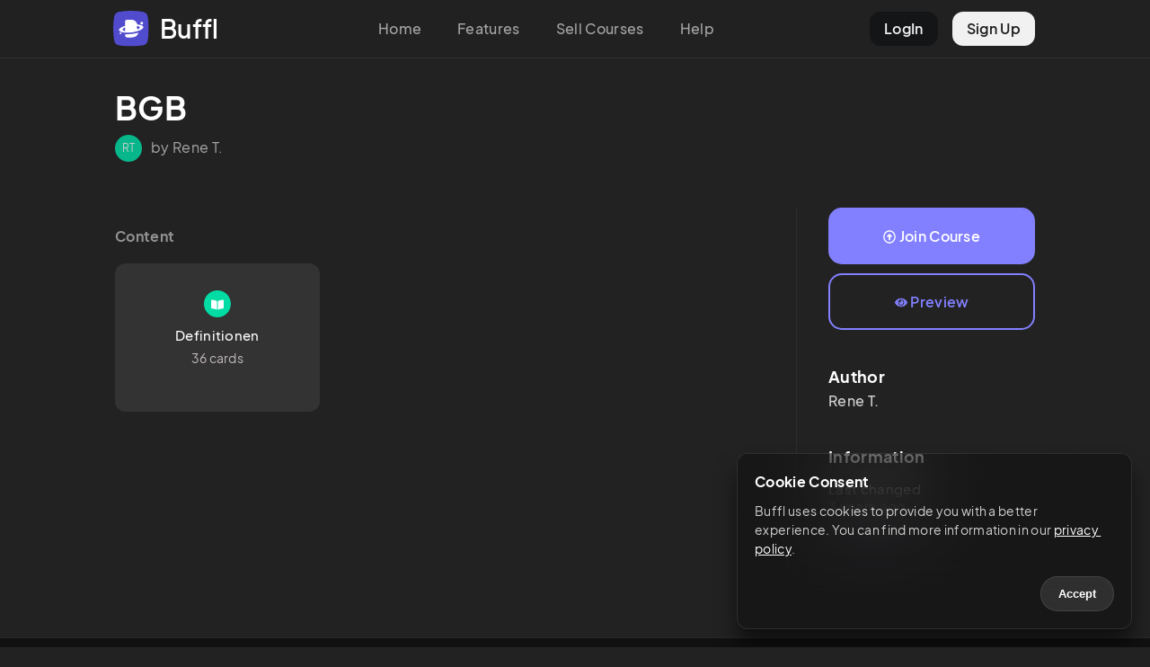

--- FILE ---
content_type: application/javascript; charset=UTF-8
request_url: https://buffl.co/_next/static/chunks/pages/_app-0233bc31d41649b7.js
body_size: 6907
content:
(self.webpackChunk_N_E=self.webpackChunk_N_E||[]).push([[888],{242:function(n,e,t){var r={"./de/app":[3361,361],"./de/app.json":[3361,361],"./en/app":[2639,639],"./en/app.json":[2639,639]};function o(n){if(!t.o(r,n))return Promise.resolve().then((function(){var e=new Error("Cannot find module '"+n+"'");throw e.code="MODULE_NOT_FOUND",e}));var e=r[n],o=e[0];return t.e(e[1]).then((function(){return t.t(o,19)}))}o.keys=function(){return Object.keys(r)},o.id=242,n.exports=o},3340:function(n,e,t){"use strict";t.d(e,{ZP:function(){return d},wW:function(){return c}});var r=t(1415),o=t(6328),i=t.n(o),a=t(6072);function c(){return(0,r.useCallback)((function(n,...e){var t,r;return null===(r=(t=window).plausible)||void 0===r?void 0:r.call(t,n,e[0])}),[])}const u=(n,...e)=>{var t,r;let o=null!==(t=n.basePath)&&void 0!==t?t:"";return n.subdirectory&&(o+=`/${n.subdirectory}`),`${o}/js/${[null!==(r=n.scriptName)&&void 0!==r?r:"script",...e.sort().filter((n=>null!==n))].join(".")}.js`},l="https://plausible.io",s=n=>n?"plausible":"script",f=n=>{var e;return null!==(e=n.customDomain)&&void 0!==e?e:l},p=n=>{var e,t;return`${null!==(e=n.basePath)&&void 0!==e?e:""}/${null!==(t=n.subdirectory)&&void 0!==t?t:"proxy"}/api/event${n.trailingSlash?"/":""}`};function d(n){var e;const{enabled:t=!a.env.NEXT_PUBLIC_VERCEL_ENV||"production"===a.env.NEXT_PUBLIC_VERCEL_ENV}=n,o=a.env.next_plausible_proxy?{trailingSlash:"true"===a.env.next_plausible_trailingSlash,basePath:a.env.next_plausible_basePath,customDomain:a.env.next_plausible_customDomain,scriptName:a.env.next_plausible_scriptName,subdirectory:a.env.next_plausible_subdirectory}:void 0;return r.createElement(r.Fragment,null,t&&r.createElement(i(),Object.assign({async:!0,defer:!0,"data-api":o?p(o):void 0,"data-domain":n.domain,"data-exclude":n.exclude,src:(o?"":f(n))+u(Object.assign(Object.assign({},o),{scriptName:o?o.scriptName:s(n.selfHosted)}),n.trackLocalhost?"local":null,n.manualPageviews?"manual":null,n.pageviewProps?"pageview-props":null,n.trackOutboundLinks?"outbound-links":null,n.exclude?"exclusions":null,n.revenue?"revenue":null,n.trackFileDownloads?"file-downloads":null,n.taggedEvents?"tagged-events":null,n.hash?"hash":null),integrity:n.integrity,crossOrigin:n.integrity?"anonymous":void 0},"object"===typeof n.pageviewProps?Object.fromEntries(Object.entries(n.pageviewProps).map((([n,e])=>[`event-${n}`,e]))):void 0,n.scriptProps)),t&&r.createElement(i(),{id:"next-plausible-init",dangerouslySetInnerHTML:{__html:"window.plausible = window.plausible || function() { (window.plausible.q = window.plausible.q || []).push(arguments) }"},nonce:null===(e=n.scriptProps)||void 0===e?void 0:e.nonce}),n.children)}},7195:function(n,e,t){"use strict";var r=t(1415);e.Z=(0,r.createContext)({t:function(n){return Array.isArray(n)?n[0]:n},lang:""})},2820:function(n,e,t){"use strict";t.d(e,{Z:function(){return u}});var r=t(1415),o=function(){return o=Object.assign||function(n){for(var e,t=1,r=arguments.length;t<r;t++)for(var o in e=arguments[t])Object.prototype.hasOwnProperty.call(e,o)&&(n[o]=e[o]);return n},o.apply(this,arguments)};function i(n,e){if("string"!==typeof e)return n;return function(t,r,i){return n(t,r,o({ns:e},i))}}var a=t(7195),c=function(){return c=Object.assign||function(n){for(var e,t=1,r=arguments.length;t<r;t++)for(var o in e=arguments[t])Object.prototype.hasOwnProperty.call(e,o)&&(n[o]=e[o]);return n},c.apply(this,arguments)};function u(n){var e=(0,r.useContext)(a.Z);return(0,r.useMemo)((function(){return c(c({},e),{t:i(e.t,n)})}),[e,n])}},6072:function(n,e,t){"use strict";var r,o;n.exports=(null==(r=t.g.process)?void 0:r.env)&&"object"===typeof(null==(o=t.g.process)?void 0:o.env)?t.g.process:t(8941)},8941:function(n){!function(){var e={308:function(n){var e,t,r=n.exports={};function o(){throw new Error("setTimeout has not been defined")}function i(){throw new Error("clearTimeout has not been defined")}function a(n){if(e===setTimeout)return setTimeout(n,0);if((e===o||!e)&&setTimeout)return e=setTimeout,setTimeout(n,0);try{return e(n,0)}catch(r){try{return e.call(null,n,0)}catch(r){return e.call(this,n,0)}}}!function(){try{e="function"===typeof setTimeout?setTimeout:o}catch(n){e=o}try{t="function"===typeof clearTimeout?clearTimeout:i}catch(n){t=i}}();var c,u=[],l=!1,s=-1;function f(){l&&c&&(l=!1,c.length?u=c.concat(u):s=-1,u.length&&p())}function p(){if(!l){var n=a(f);l=!0;for(var e=u.length;e;){for(c=u,u=[];++s<e;)c&&c[s].run();s=-1,e=u.length}c=null,l=!1,function(n){if(t===clearTimeout)return clearTimeout(n);if((t===i||!t)&&clearTimeout)return t=clearTimeout,clearTimeout(n);try{t(n)}catch(e){try{return t.call(null,n)}catch(e){return t.call(this,n)}}}(n)}}function d(n,e){this.fun=n,this.array=e}function v(){}r.nextTick=function(n){var e=new Array(arguments.length-1);if(arguments.length>1)for(var t=1;t<arguments.length;t++)e[t-1]=arguments[t];u.push(new d(n,e)),1!==u.length||l||a(p)},d.prototype.run=function(){this.fun.apply(null,this.array)},r.title="browser",r.browser=!0,r.env={},r.argv=[],r.version="",r.versions={},r.on=v,r.addListener=v,r.once=v,r.off=v,r.removeListener=v,r.removeAllListeners=v,r.emit=v,r.prependListener=v,r.prependOnceListener=v,r.listeners=function(n){return[]},r.binding=function(n){throw new Error("process.binding is not supported")},r.cwd=function(){return"/"},r.chdir=function(n){throw new Error("process.chdir is not supported")},r.umask=function(){return 0}}},t={};function r(n){var o=t[n];if(void 0!==o)return o.exports;var i=t[n]={exports:{}},a=!0;try{e[n](i,i.exports,r),a=!1}finally{a&&delete t[n]}return i.exports}r.ab="//";var o=r(308);n.exports=o}()},4231:function(n,e,t){n.exports=t(1184)},1463:function(n,e,t){n.exports=t(2101)},6328:function(n,e,t){n.exports=t(2390)},1118:function(n,e,t){(window.__NEXT_P=window.__NEXT_P||[]).push(["/_app",function(){return t(1111)}])},377:function(n){"use strict";n.exports={locales:["en","de"],defaultLocale:"en",pages:{"*":["app"]}}},1111:function(n,e,t){"use strict";t.r(e),t.d(e,{default:function(){return K}});var r=t(2397),o=t(6809),i=t(2760),a=t(377),c=t.n(a),u=t(1415),l=t(1463),s=t(7195),f=function(){return f=Object.assign||function(n){for(var e,t=1,r=arguments.length;t<r;t++)for(var o in e=arguments[t])Object.prototype.hasOwnProperty.call(e,o)&&(n[o]=e[o]);return n},f.apply(this,arguments)};function p(n){var e=n.config,t=n.allNamespaces,r=n.pluralRules,o=n.lang,i=e.logger,a=void 0===i?h:i,c=function(n,i,u){var l;void 0===n&&(n="");var s=Array.isArray(n)?n[0]:n,p=e.nsSeparator,h=void 0===p?":":p,y=e.loggerEnvironment,b=void 0===y?"browser":y,m=function(n,e){if(!e)return{i18nKey:n};var t=n.indexOf(e);return t<0?{i18nKey:n}:{namespace:n.slice(0,t),i18nKey:n.slice(t+e.length)}}(s,h),w=m.i18nKey,x=m.namespace,j=void 0===x?null!==(l=null===u||void 0===u?void 0:u.ns)&&void 0!==l?l:e.defaultNS:x,O=j&&t[j]||{},_=function(n,e,t,r,o){if(!o||"number"!==typeof o.count)return t;var i="".concat(t,"_").concat(o.count);if(void 0!==d(e,i,r))return i;var a="".concat(t,"_").concat(n.select(o.count));if(void 0!==d(e,a,r))return a;var c="".concat(t,".").concat(o.count);if(void 0!==d(e,c,r))return c;var u="".concat(t,".").concat(n.select(o.count));return void 0!==d(e,u,r)?u:t}(r,O,w,e,i),k=d(O,_,e,u),C="undefined"===typeof k||"object"===typeof k&&!Object.keys(k).length,P="string"===typeof(null===u||void 0===u?void 0:u.fallback)?[u.fallback]:(null===u||void 0===u?void 0:u.fallback)||[];if(!C||"both"!==b&&b!==("undefined"===typeof window?"node":"browser")||a({namespace:j,i18nKey:w}),C&&Array.isArray(P)&&P.length){var E=P[0],T=P.slice(1);if("string"===typeof E)return c(E,i,f(f({},u),{fallback:T}))}return C&&(null===u||void 0===u?void 0:u.default)&&0==(null===P||void 0===P?void 0:P.length)?v({text:null===u||void 0===u?void 0:u.default,query:i,config:e,lang:o}):C?s:k instanceof Object?g({obj:k,query:i,config:e,lang:o}):v({text:k,query:i,config:e,lang:o})};return c}function d(n,e,t,r){void 0===e&&(e=""),void 0===r&&(r={returnObjects:!1});var o=(t||{}).keySeparator,i=void 0===o?".":o,a=i?e.split(i):[e];if(e===i&&r.returnObjects)return n;var c=a.reduce((function(n,e){if("string"===typeof n)return{};var t=n[e];return t||("string"===typeof t?t:{})}),n);return"string"===typeof c||c instanceof Object&&r.returnObjects?c:void 0}function v(n){var e=n.text,t=n.query,r=n.config,o=n.lang;if(!e||!t)return e||"";var i=function(n){return n.replace(/[-\/\\^$*+?.()|[\]{}]/g,"\\$&")},a=r.interpolation||{},c=a.format,u=void 0===c?null:c,l=a.prefix,s=void 0===l?"{{":l,f=a.suffix,p=void 0===f?"}}":f,d=""===p?"":"(?:[\\s,]+([\\w-]*))?\\s*".concat(i(p));return Object.keys(t).reduce((function(n,e){if("string"!==typeof n)return n;var r=new RegExp("".concat(i(s),"\\s*").concat(e).concat(d),"gm");return n.replace(r,(function(n,r){return r&&u?u(t[e],r,o):t[e]}))}),e)}function g(n){var e=n.obj,t=n.query,r=n.config,o=n.lang;return t&&0!==Object.keys(t).length?(Object.keys(e).forEach((function(n){e[n]instanceof Object&&g({obj:e[n],query:t,config:r,lang:o}),"string"===typeof e[n]&&(e[n]=v({text:e[n],query:t,config:r,lang:o}))})),e):e}function h(n){n.namespace,n.i18nKey}var y=t(2820),b=function(){return b=Object.assign||function(n){for(var e,t=1,r=arguments.length;t<r;t++)for(var o in e=arguments[t])Object.prototype.hasOwnProperty.call(e,o)&&(n[o]=e[o]);return n},b.apply(this,arguments)},m=(0,u.createContext)({ns:{},config:{}});function w(n){var e=n.lang,t=n.namespaces,r=void 0===t?{}:t,o=n.children,i=n.config,a=void 0===i?{}:i,c=(0,y.Z)().lang,f=(0,l.useRouter)()||{},d=f.locale,v=f.defaultLocale,g=(0,u.useContext)(m),h=b(b(b({},function(){var n,e;return"undefined"===typeof window?{}:(null===(e=null===(n=window.__NEXT_DATA__)||void 0===n?void 0:n.props)||void 0===e?void 0:e.__namespaces)||{}}()),g.ns),r),w=e||c||d||v||"",x=b(b({},g.config),a),j=(x.localesToIgnore||["default"]).includes(w),O=p({config:x,allNamespaces:h,pluralRules:new Intl.PluralRules(j?void 0:w),lang:w});return u.createElement(s.Z.Provider,{value:{lang:w,t:O}},u.createElement(m.Provider,{value:{ns:h,config:x}},o))}var x=function(n,e,t,r){return new(t||(t=Promise))((function(o,i){function a(n){try{u(r.next(n))}catch(e){i(e)}}function c(n){try{u(r.throw(n))}catch(e){i(e)}}function u(n){var e;n.done?o(n.value):(e=n.value,e instanceof t?e:new t((function(n){n(e)}))).then(a,c)}u((r=r.apply(n,e||[])).next())}))},j=function(n,e){var t,r,o,i,a={label:0,sent:function(){if(1&o[0])throw o[1];return o[1]},trys:[],ops:[]};return i={next:c(0),throw:c(1),return:c(2)},"function"===typeof Symbol&&(i[Symbol.iterator]=function(){return this}),i;function c(i){return function(c){return function(i){if(t)throw new TypeError("Generator is already executing.");for(;a;)try{if(t=1,r&&(o=2&i[0]?r.return:i[0]?r.throw||((o=r.return)&&o.call(r),0):r.next)&&!(o=o.call(r,i[1])).done)return o;switch(r=0,o&&(i=[2&i[0],o.value]),i[0]){case 0:case 1:o=i;break;case 4:return a.label++,{value:i[1],done:!1};case 5:a.label++,r=i[1],i=[0];continue;case 7:i=a.ops.pop(),a.trys.pop();continue;default:if(!(o=(o=a.trys).length>0&&o[o.length-1])&&(6===i[0]||2===i[0])){a=0;continue}if(3===i[0]&&(!o||i[1]>o[0]&&i[1]<o[3])){a.label=i[1];break}if(6===i[0]&&a.label<o[1]){a.label=o[1],o=i;break}if(o&&a.label<o[2]){a.label=o[2],a.ops.push(i);break}o[2]&&a.ops.pop(),a.trys.pop();continue}i=e.call(n,a)}catch(c){i=[6,c],r=0}finally{t=o=0}if(5&i[0])throw i[1];return{value:i[0]?i[1]:void 0,done:!0}}([i,c])}}},O=function(n,e,t){if(t||2===arguments.length)for(var r,o=0,i=e.length;o<i;o++)!r&&o in e||(r||(r=Array.prototype.slice.call(e,0,o)),r[o]=e[o]);return n.concat(r||Array.prototype.slice.call(e))};function _(n){return n.reduce((function(n,e){return n.concat(e)}),[])}function k(n,e,t){var r=n.pages,o=void 0===r?{}:r;return x(this,void 0,void 0,(function(){var n,r,i,a,c,u,l,s=this;return j(this,(function(f){switch(f.label){case 0:return n="rgx:",r=function(n){return x(s,void 0,void 0,(function(){return j(this,(function(e){return[2,"function"===typeof n?n(t):n||[]]}))}))},i=Object.keys(o).reduce((function(t,i){return i.substring(0,n.length)===n&&new RegExp(i.replace(n,"")).test(e)&&t.push(r(o[i])),t}),[]),a=[[]],[4,r(o["*"])];case 1:return c=[O.apply(void 0,a.concat([f.sent(),!0]))],[4,r(o[e])];case 2:return u=[O.apply(void 0,c.concat([f.sent(),!0]))],l=_,[4,Promise.all(i)];case 3:return[2,O.apply(void 0,u.concat([l.apply(void 0,[f.sent()]),!0]))]}}))}))}var C=t(6072),P=function(){return P=Object.assign||function(n){for(var e,t=1,r=arguments.length;t<r;t++)for(var o in e=arguments[t])Object.prototype.hasOwnProperty.call(e,o)&&(n[o]=e[o]);return n},P.apply(this,arguments)},E=function(n,e,t,r){return new(t||(t=Promise))((function(o,i){function a(n){try{u(r.next(n))}catch(e){i(e)}}function c(n){try{u(r.throw(n))}catch(e){i(e)}}function u(n){var e;n.done?o(n.value):(e=n.value,e instanceof t?e:new t((function(n){n(e)}))).then(a,c)}u((r=r.apply(n,e||[])).next())}))},T=function(n,e){var t,r,o,i,a={label:0,sent:function(){if(1&o[0])throw o[1];return o[1]},trys:[],ops:[]};return i={next:c(0),throw:c(1),return:c(2)},"function"===typeof Symbol&&(i[Symbol.iterator]=function(){return this}),i;function c(i){return function(c){return function(i){if(t)throw new TypeError("Generator is already executing.");for(;a;)try{if(t=1,r&&(o=2&i[0]?r.return:i[0]?r.throw||((o=r.return)&&o.call(r),0):r.next)&&!(o=o.call(r,i[1])).done)return o;switch(r=0,o&&(i=[2&i[0],o.value]),i[0]){case 0:case 1:o=i;break;case 4:return a.label++,{value:i[1],done:!1};case 5:a.label++,r=i[1],i=[0];continue;case 7:i=a.ops.pop(),a.trys.pop();continue;default:if(!(o=(o=a.trys).length>0&&o[o.length-1])&&(6===i[0]||2===i[0])){a=0;continue}if(3===i[0]&&(!o||i[1]>o[0]&&i[1]<o[3])){a.label=i[1];break}if(6===i[0]&&a.label<o[1]){a.label=o[1],o=i;break}if(o&&a.label<o[2]){a.label=o[2],a.ops.push(i);break}o[2]&&a.ops.pop(),a.trys.pop();continue}i=e.call(n,a)}catch(c){i=[6,c],r=0}finally{t=o=0}if(5&i[0])throw i[1];return{value:i[0]?i[1]:void 0,done:!0}}([i,c])}}},N=null==C.env.NODE_DISABLE_COLORS&&null==C.env.NO_COLOR&&"dumb"!==C.env.TERM&&"0"!==C.env.FORCE_COLOR;function L(n){var e,r;return void 0===n&&(n={}),E(this,void 0,void 0,(function(){var o,i,a,c,u,l,s,f;return T(this,(function(p){switch(p.label){case 0:return o=P(P({},("undefined"===typeof window?t.g:window).i18nConfig),n),i=o.localesToIgnore||["default"],a=(null===(e=o.req)||void 0===e?void 0:e.locale)||o.locale||(null===(r=o.router)||void 0===r?void 0:r.locale)||o.defaultLocale||"",o.pathname?i.includes(a)?[2,{__lang:a}]:(o.loaderName||!1===o.loader||console.warn('\ud83d\udea8 [next-translate] You can remove the "loadNamespaces" helper, unless you set "loader: false" in your i18n config file.'),c=function(n){void 0===n&&(n="");return n.length>1&&n.endsWith("/")?n.slice(0,-1):n}(o.pathname.replace(/\/index$/,""))||"/",[4,k(o,c,o)]):(console.warn('\ud83d\udea8 [next-translate] You forgot to pass the "pathname" inside "loadNamespaces" configuration'),[2,{__lang:a}]);case 1:return u=p.sent(),l=function(){return Promise.resolve({})},[4,Promise.all(u.map((function(n){return"function"===typeof o.loadLocaleFrom?o.loadLocaleFrom(a,n).catch((function(){return{}})):l()})))];case 2:return s=p.sent()||[],!1!==o.logBuild&&"undefined"===typeof window&&(f=function(n){return N?"\x1b[36m".concat(n,"\x1b[0m"):n},console.log(f("next-translate"),"- compiled page:",f(c),"- locale:",f(a),"- namespaces:",f(u.join(", ")),"- used loader:",f(o.loaderName||"-"))),[2,{__lang:a,__namespaces:u.reduce((function(n,e,t){return n[e]=s[t]||null,n}),{})}]}}))}))}var S=function(){return S=Object.assign||function(n){for(var e,t=1,r=arguments.length;t<r;t++)for(var o in e=arguments[t])Object.prototype.hasOwnProperty.call(e,o)&&(n[o]=e[o]);return n},S.apply(this,arguments)},I=function(n,e,t,r){return new(t||(t=Promise))((function(o,i){function a(n){try{u(r.next(n))}catch(e){i(e)}}function c(n){try{u(r.throw(n))}catch(e){i(e)}}function u(n){var e;n.done?o(n.value):(e=n.value,e instanceof t?e:new t((function(n){n(e)}))).then(a,c)}u((r=r.apply(n,e||[])).next())}))},Z=function(n,e){var t,r,o,i,a={label:0,sent:function(){if(1&o[0])throw o[1];return o[1]},trys:[],ops:[]};return i={next:c(0),throw:c(1),return:c(2)},"function"===typeof Symbol&&(i[Symbol.iterator]=function(){return this}),i;function c(i){return function(c){return function(i){if(t)throw new TypeError("Generator is already executing.");for(;a;)try{if(t=1,r&&(o=2&i[0]?r.return:i[0]?r.throw||((o=r.return)&&o.call(r),0):r.next)&&!(o=o.call(r,i[1])).done)return o;switch(r=0,o&&(i=[2&i[0],o.value]),i[0]){case 0:case 1:o=i;break;case 4:return a.label++,{value:i[1],done:!1};case 5:a.label++,r=i[1],i=[0];continue;case 7:i=a.ops.pop(),a.trys.pop();continue;default:if(!(o=(o=a.trys).length>0&&o[o.length-1])&&(6===i[0]||2===i[0])){a=0;continue}if(3===i[0]&&(!o||i[1]>o[0]&&i[1]<o[3])){a.label=i[1];break}if(6===i[0]&&a.label<o[1]){a.label=o[1],o=i;break}if(o&&a.label<o[2]){a.label=o[2],a.ops.push(i);break}o[2]&&a.ops.pop(),a.trys.pop();continue}i=e.call(n,a)}catch(c){i=[6,c],r=0}finally{t=o=0}if(5&i[0])throw i[1];return{value:i[0]?i[1]:void 0,done:!0}}([i,c])}}};t(5591),t(6608),t(4069),t(7970),t(561),t(562),t(5788),t(1845),t(6106),t(925),t(49),t(3641);var D=t(4231),A=t.n(D),R=t(3340),q=t(6328),B=t.n(q),F=t(193),$=t.n(F);function M(){var n=(0,u.useState)(!1),e=n[0],t=n[1],r=(0,u.useState)(null),o=r[0],a=r[1],c=(0,y.Z)("app").t;(0,u.useEffect)((function(){var n=localStorage.getItem("userConsent");null===n?t(!0):a("true"===n)}),[]);return(0,i.jsxs)(i.Fragment,{children:[o&&(0,i.jsx)(B(),{strategy:"lazyOnload",src:"https://www.googletagmanager.com/gtag/js?id=G-23CMB9SMT5"}),o&&(0,i.jsx)(B(),{id:"google-analytics",strategy:"lazyOnload",children:"\n            window.dataLayer = window.dataLayer || [];\n            function gtag(){dataLayer.push(arguments);}\n            gtag('js', new Date());\n            gtag('config', 'G-23CMB9SMT5', {\n              page_path: window.location.pathname,\n            });\n          "}),e&&(0,i.jsx)("div",{className:$().CookieConsent,children:(0,i.jsxs)("div",{className:$().CookieConsentContent,children:[(0,i.jsxs)("div",{className:$().CookieConsentText,children:[(0,i.jsx)("h5",{children:c("app:cookieConsent.heading")}),(0,i.jsxs)("p",{children:[c("app:cookieConsent.description"),(0,i.jsx)("a",{href:"https://www.iubenda.com/privacy-policy/78940925/full-legal",target:"_blank",children:c("app:cookieConsent.privacyPolicy")}),"."]})]}),(0,i.jsx)("div",{className:$().CookieConsentButtons,children:(0,i.jsx)("button",{onClick:function(){localStorage.setItem("userConsent","true"),a(!0),t(!1)},className:$().CookieConsentButton,children:c("app:cookieConsent.accept")})})]})})]})}var K=function(n,e){var r=this;function o(t){var r,o,i=e.defaultLocale;return u.createElement(w,{lang:(null===(r=t.pageProps)||void 0===r?void 0:r.__lang)||t.__lang||i,namespaces:(null===(o=t.pageProps)||void 0===o?void 0:o.__namespaces)||t.__namespaces,config:e},u.createElement(n,S({},t)))}return void 0===e&&(e={}),e.isLoader||!1===e.loader||console.warn('\ud83d\udea8 [next-translate] You can remove the "appWithI18n" HoC on the _app.js, unless you set "loader: false" in your i18n config file.'),"function"===typeof e.staticsHoc&&e.staticsHoc(o,n),"undefined"===typeof window?t.g.i18nConfig=e:window.i18nConfig=e,e.skipInitialProps||(o.getInitialProps=function(t){return I(r,void 0,void 0,(function(){var r,o,i;return Z(this,(function(a){switch(a.label){case 0:return r=S(S({},t.ctx||{}),t||{}),o={pageProps:{}},n.getInitialProps?[4,n.getInitialProps(t)]:[3,2];case 1:o=a.sent()||{},a.label=2;case 2:return i=[S({},o)],[4,L(S(S(S({},r),e),{loaderName:"getInitialProps"}))];case 3:return[2,S.apply(void 0,i.concat([a.sent()]))]}}))}))}),o}((function(n){var e=n.Component,t=n.pageProps;return(0,i.jsxs)(i.Fragment,{children:[(0,i.jsxs)(A(),{children:[(0,i.jsx)("meta",{name:"viewport",content:"initial-scale=1.0, width=device-width"}),(0,i.jsx)("link",{rel:"apple-touch-icon",sizes:"180x180",href:"/apple-touch-icon.png"}),(0,i.jsx)("link",{rel:"icon",type:"image/png",sizes:"32x32",href:"/favicon-32x32.png"}),(0,i.jsx)("link",{rel:"icon",type:"image/png",sizes:"16x16",href:"/favicon-16x16.png"}),(0,i.jsx)("link",{rel:"manifest",href:"/site.webmanifest"}),(0,i.jsx)("link",{rel:"mask-icon",href:"/safari-pinned-tab.svg",color:"#5bbad5"}),(0,i.jsx)("meta",{name:"msapplication-TileColor",content:"#da532c"}),(0,i.jsx)("meta",{name:"theme-color",content:"#222"})]}),(0,i.jsx)(i.Fragment,{}),(0,i.jsx)(M,{}),(0,i.jsx)(R.ZP,{domain:"buffl.co",children:(0,i.jsx)(e,(0,r.Z)({},t))})]})}),(0,o.Z)((0,r.Z)({},c()),{isLoader:!0,skipInitialProps:!0,loadLocaleFrom:function(n,e){return t(242)("./".concat(n,"/").concat(e)).then((function(n){return n.default}))}}))},193:function(n){n.exports={CookieConsent:"CookieConsent_CookieConsent__n3bnZ",CookieConsentText:"CookieConsent_CookieConsentText__n8TK6",CookieConsentButtons:"CookieConsent_CookieConsentButtons__uUPUk"}},562:function(){},5788:function(){},561:function(){},925:function(){},3641:function(){},49:function(){},4069:function(){},7970:function(){},6608:function(){},6106:function(){},1845:function(){},5591:function(){},5738:function(n,e,t){"use strict";function r(n,e,t){return e in n?Object.defineProperty(n,e,{value:t,enumerable:!0,configurable:!0,writable:!0}):n[e]=t,n}t.d(e,{Z:function(){return r}})},2397:function(n,e,t){"use strict";t.d(e,{Z:function(){return o}});var r=t(5738);function o(n){for(var e=1;e<arguments.length;e++){var t=null!=arguments[e]?arguments[e]:{},o=Object.keys(t);"function"===typeof Object.getOwnPropertySymbols&&(o=o.concat(Object.getOwnPropertySymbols(t).filter((function(n){return Object.getOwnPropertyDescriptor(t,n).enumerable})))),o.forEach((function(e){(0,r.Z)(n,e,t[e])}))}return n}},6809:function(n,e,t){"use strict";function r(n,e){return e=null!=e?e:{},Object.getOwnPropertyDescriptors?Object.defineProperties(n,Object.getOwnPropertyDescriptors(e)):function(n,e){var t=Object.keys(n);if(Object.getOwnPropertySymbols){var r=Object.getOwnPropertySymbols(n);e&&(r=r.filter((function(e){return Object.getOwnPropertyDescriptor(n,e).enumerable}))),t.push.apply(t,r)}return t}(Object(e)).forEach((function(t){Object.defineProperty(n,t,Object.getOwnPropertyDescriptor(e,t))})),n}t.d(e,{Z:function(){return r}})}},function(n){var e=function(e){return n(n.s=e)};n.O(0,[774,179],(function(){return e(1118),e(2101)}));var t=n.O();_N_E=t}]);

--- FILE ---
content_type: application/javascript; charset=UTF-8
request_url: https://buffl.co/_next/static/chunks/webpack-8043092b930406b5.js
body_size: 1817
content:
!function(){"use strict";var e={},t={};function n(r){var o=t[r];if(void 0!==o)return o.exports;var u=t[r]={id:r,loaded:!1,exports:{}},i=!0;try{e[r].call(u.exports,u,u.exports,n),i=!1}finally{i&&delete t[r]}return u.loaded=!0,u.exports}n.m=e,function(){var e=[];n.O=function(t,r,o,u){if(!r){var i=1/0;for(d=0;d<e.length;d++){r=e[d][0],o=e[d][1],u=e[d][2];for(var c=!0,f=0;f<r.length;f++)(!1&u||i>=u)&&Object.keys(n.O).every((function(e){return n.O[e](r[f])}))?r.splice(f--,1):(c=!1,u<i&&(i=u));if(c){e.splice(d--,1);var a=o();void 0!==a&&(t=a)}}return t}u=u||0;for(var d=e.length;d>0&&e[d-1][2]>u;d--)e[d]=e[d-1];e[d]=[r,o,u]}}(),n.n=function(e){var t=e&&e.__esModule?function(){return e.default}:function(){return e};return n.d(t,{a:t}),t},function(){var e,t=Object.getPrototypeOf?function(e){return Object.getPrototypeOf(e)}:function(e){return e.__proto__};n.t=function(r,o){if(1&o&&(r=this(r)),8&o)return r;if("object"===typeof r&&r){if(4&o&&r.__esModule)return r;if(16&o&&"function"===typeof r.then)return r}var u=Object.create(null);n.r(u);var i={};e=e||[null,t({}),t([]),t(t)];for(var c=2&o&&r;"object"==typeof c&&!~e.indexOf(c);c=t(c))Object.getOwnPropertyNames(c).forEach((function(e){i[e]=function(){return r[e]}}));return i.default=function(){return r},n.d(u,i),u}}(),n.d=function(e,t){for(var r in t)n.o(t,r)&&!n.o(e,r)&&Object.defineProperty(e,r,{enumerable:!0,get:t[r]})},n.f={},n.e=function(e){return Promise.all(Object.keys(n.f).reduce((function(t,r){return n.f[r](e,t),t}),[]))},n.u=function(e){return"static/chunks/"+e+"."+{31:"4004003029657c31",361:"83b593f1fe5c7759",639:"533f4265f26086fd",982:"0b3207e1b03eb76c"}[e]+".js"},n.miniCssF=function(e){return"static/css/"+{44:"27b0dac1876fa57c",260:"27b0dac1876fa57c",276:"7126925af099783c",405:"7126925af099783c",553:"7126925af099783c",852:"0c277d7fdd100d84",856:"0c277d7fdd100d84",863:"0c277d7fdd100d84",888:"f398c4ebb1254c69"}[e]+".css"},n.g=function(){if("object"===typeof globalThis)return globalThis;try{return this||new Function("return this")()}catch(e){if("object"===typeof window)return window}}(),n.o=function(e,t){return Object.prototype.hasOwnProperty.call(e,t)},function(){var e={},t="_N_E:";n.l=function(r,o,u,i){if(e[r])e[r].push(o);else{var c,f;if(void 0!==u)for(var a=document.getElementsByTagName("script"),d=0;d<a.length;d++){var l=a[d];if(l.getAttribute("src")==r||l.getAttribute("data-webpack")==t+u){c=l;break}}c||(f=!0,(c=document.createElement("script")).charset="utf-8",c.timeout=120,n.nc&&c.setAttribute("nonce",n.nc),c.setAttribute("data-webpack",t+u),c.src=n.tu(r)),e[r]=[o];var s=function(t,n){c.onerror=c.onload=null,clearTimeout(b);var o=e[r];if(delete e[r],c.parentNode&&c.parentNode.removeChild(c),o&&o.forEach((function(e){return e(n)})),t)return t(n)},b=setTimeout(s.bind(null,void 0,{type:"timeout",target:c}),12e4);c.onerror=s.bind(null,c.onerror),c.onload=s.bind(null,c.onload),f&&document.head.appendChild(c)}}}(),n.r=function(e){"undefined"!==typeof Symbol&&Symbol.toStringTag&&Object.defineProperty(e,Symbol.toStringTag,{value:"Module"}),Object.defineProperty(e,"__esModule",{value:!0})},n.nmd=function(e){return e.paths=[],e.children||(e.children=[]),e},function(){var e;n.tt=function(){return void 0===e&&(e={createScriptURL:function(e){return e}},"undefined"!==typeof trustedTypes&&trustedTypes.createPolicy&&(e=trustedTypes.createPolicy("nextjs#bundler",e))),e}}(),n.tu=function(e){return n.tt().createScriptURL(e)},n.p="/_next/",function(){var e={272:0};n.f.j=function(t,r){var o=n.o(e,t)?e[t]:void 0;if(0!==o)if(o)r.push(o[2]);else if(272!=t){var u=new Promise((function(n,r){o=e[t]=[n,r]}));r.push(o[2]=u);var i=n.p+n.u(t),c=new Error;n.l(i,(function(r){if(n.o(e,t)&&(0!==(o=e[t])&&(e[t]=void 0),o)){var u=r&&("load"===r.type?"missing":r.type),i=r&&r.target&&r.target.src;c.message="Loading chunk "+t+" failed.\n("+u+": "+i+")",c.name="ChunkLoadError",c.type=u,c.request=i,o[1](c)}}),"chunk-"+t,t)}else e[t]=0},n.O.j=function(t){return 0===e[t]};var t=function(t,r){var o,u,i=r[0],c=r[1],f=r[2],a=0;if(i.some((function(t){return 0!==e[t]}))){for(o in c)n.o(c,o)&&(n.m[o]=c[o]);if(f)var d=f(n)}for(t&&t(r);a<i.length;a++)u=i[a],n.o(e,u)&&e[u]&&e[u][0](),e[u]=0;return n.O(d)},r=self.webpackChunk_N_E=self.webpackChunk_N_E||[];r.forEach(t.bind(null,0)),r.push=t.bind(null,r.push.bind(r))}()}();